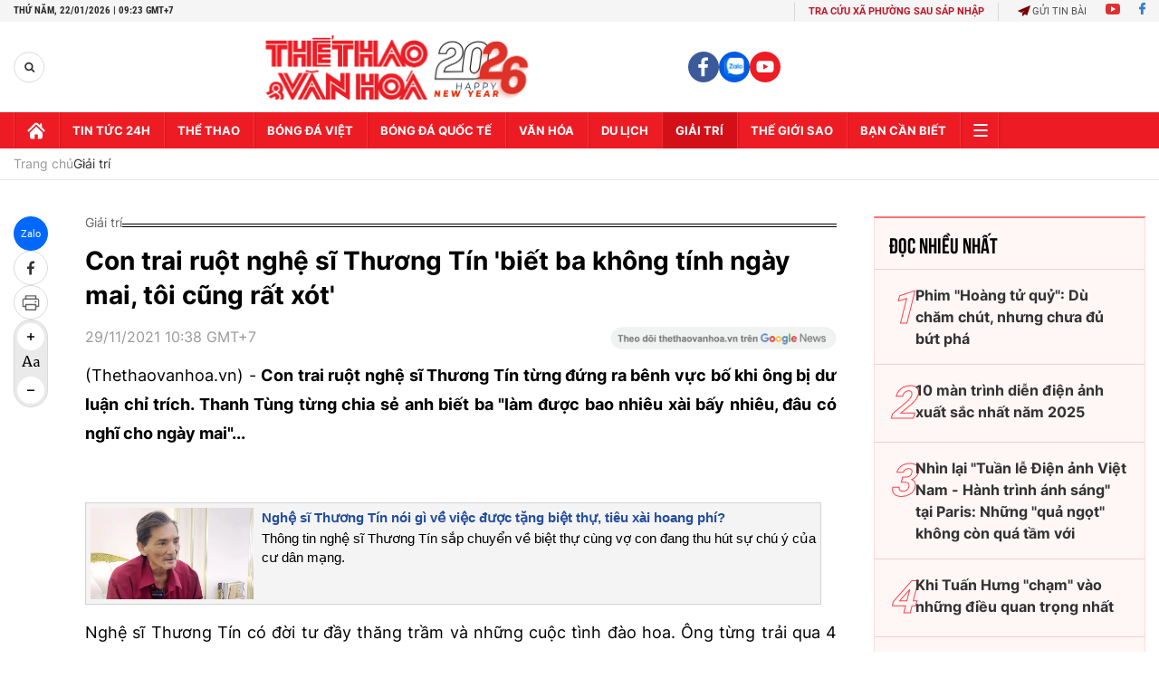

--- FILE ---
content_type: text/html; charset=utf-8
request_url: https://thethaovanhoa.vn/ajax/zone-news/684-0000-00-00.htm
body_size: 2837
content:

        <div class="box-category-item" data-newsid="2026012205584637" data-target="False">
            <a class="box-category-link-with-avatar img-resize"
                data-type="0"
                data-newstype="0"
                 
                href="/hilary-duff-va-man-tai-xuat-huy-hoang-sau-gan-2-thap-ky-2026012205584637.htm" title="Hilary Duff và màn tái xu&#7845;t huy hoàng sau g&#7847;n 2 th&#7853;p k&#7927;">
                <img data-type="avatar"  loading="lazy" src="https://thethaovanhoa.mediacdn.vn/zoom/300_188/372676912336973824/2026/1/21/audi-1769036044575793521497-610-0-2048-2560-crop-1769036259520188223947.jpeg" alt="Hilary Duff và màn tái xu&#7845;t huy hoàng sau g&#7847;n 2 th&#7853;p k&#7927;" class="box-category-avatar">
            </a>
            <div class="box-category-content">
                <h3 class="box-category-title-text" data-comment="2026012205584637">
                    
                    <a class="box-category-link-title" data-objecttype=""
                        data-type="0"
                        data-linktype="newsdetail"
                        data-newstype="0"
                        data-id="2026012205584637"
                        href="/hilary-duff-va-man-tai-xuat-huy-hoang-sau-gan-2-thap-ky-2026012205584637.htm"
                        
                        title="Hilary Duff và màn tái xu&#7845;t huy hoàng sau g&#7847;n 2 th&#7853;p k&#7927;">Hilary Duff và màn tái xuất huy hoàng sau gần 2 thập kỷ</a>
                    
                    
                </h3>
                <a class="box-category-category"   href="/giai-tri.htm" title="Giải trí">Giải trí</a>
                <span class="box-category-time need-get-timeago" title="1/22/2026 7:29:00 AM"></span>
                
                <p data-type="sapo" class="box-category-sapo need-trimline" rel="3">Hilary Duff cuối cùng cũng đã trở lại nơi thuộc về cô: sân khấu âm nhạc. Vào đầu tuần này, cựu ngôi sao Disney đã bắt đầu chuyến lưu diễn trở lại mang tên "Small Rooms", "Big Nerves" tại London, với tất cả vé đều được bán sạch.</p>
                
            </div>
        </div>
    
        <div class="box-category-item" data-newsid="20260121102148553" data-target="False">
            <a class="box-category-link-with-avatar img-resize"
                data-type="0"
                data-newstype="0"
                 
                href="/nghe-si-xuan-hinh-tu-choi-danh-xung-vua-hai-dat-bac-20260121102148553.htm" title="Ngh&#7879; sĩ Xuân Hinh t&#7915; ch&#7889;i danh xưng &quot;Vua hài đ&#7845;t B&#7855;c&quot;">
                <img data-type="avatar"  loading="lazy" src="https://thethaovanhoa.mediacdn.vn/zoom/300_188/372676912336973824/2026/1/21/xuan-hinh-3-1768965434904199411034-163-0-725-1000-crop-1768965675531174665096.jpg" alt="Ngh&#7879; sĩ Xuân Hinh t&#7915; ch&#7889;i danh xưng &quot;Vua hài đ&#7845;t B&#7855;c&quot;" class="box-category-avatar">
            </a>
            <div class="box-category-content">
                <h3 class="box-category-title-text" data-comment="20260121102148553">
                    
                    <a class="box-category-link-title" data-objecttype=""
                        data-type="0"
                        data-linktype="newsdetail"
                        data-newstype="0"
                        data-id="20260121102148553"
                        href="/nghe-si-xuan-hinh-tu-choi-danh-xung-vua-hai-dat-bac-20260121102148553.htm"
                        
                        title="Ngh&#7879; sĩ Xuân Hinh t&#7915; ch&#7889;i danh xưng &quot;Vua hài đ&#7845;t B&#7855;c&quot;">Nghệ sĩ Xuân Hinh từ chối danh xưng "Vua hài đất Bắc"</a>
                    
                    
                </h3>
                <a class="box-category-category"   href="/giai-tri.htm" title="Giải trí">Giải trí</a>
                <span class="box-category-time need-get-timeago" title="1/21/2026 6:12:00 PM"></span>
                
                <p data-type="sapo" class="box-category-sapo need-trimline" rel="3">Lần đầu chạm ngõ điện ảnh với bộ phim Mùi Phở sau nhiều năm gắn bó với sân khấu dân gian, nghệ sĩ Xuân Hinh đã có những chia sẻ xoay quanh vai diễn, đồng thời bày tỏ mong muốn khán giả không gọi mình bằng danh xưng "Vua hài đất Bắc".</p>
                
            </div>
        </div>
    
        <div class="box-category-item" data-newsid="20260121054607717" data-target="False">
            <a class="box-category-link-with-avatar img-resize"
                data-type="0"
                data-newstype="0"
                 
                href="/rachel-mcadams-nang-tho-duoc-gan-sao-tren-dai-lo-danh-vong-hollywood-20260121054607717.htm" title="Rachel McAdams - &quot;Nàng thơ&quot; đư&#7907;c g&#7855;n sao trên Đ&#7841;i l&#7897; Danh v&#7885;ng Hollywood">
                <img data-type="avatar"  loading="lazy" src="https://thethaovanhoa.mediacdn.vn/zoom/300_188/372676912336973824/2026/1/20/rachel-1768948917492202714279-0-0-862-1535-crop-1768949073667876779190.jpg" alt="Rachel McAdams - &quot;Nàng thơ&quot; đư&#7907;c g&#7855;n sao trên Đ&#7841;i l&#7897; Danh v&#7885;ng Hollywood" class="box-category-avatar">
            </a>
            <div class="box-category-content">
                <h3 class="box-category-title-text" data-comment="20260121054607717">
                    
                    <a class="box-category-link-title" data-objecttype=""
                        data-type="0"
                        data-linktype="newsdetail"
                        data-newstype="0"
                        data-id="20260121054607717"
                        href="/rachel-mcadams-nang-tho-duoc-gan-sao-tren-dai-lo-danh-vong-hollywood-20260121054607717.htm"
                        
                        title="Rachel McAdams - &quot;Nàng thơ&quot; đư&#7907;c g&#7855;n sao trên Đ&#7841;i l&#7897; Danh v&#7885;ng Hollywood">Rachel McAdams - "Nàng thơ" được gắn sao trên Đại lộ Danh vọng Hollywood</a>
                    
                    
                </h3>
                <a class="box-category-category"   href="/giai-tri.htm" title="Giải trí">Giải trí</a>
                <span class="box-category-time need-get-timeago" title="1/21/2026 6:00:00 PM"></span>
                
                <p data-type="sapo" class="box-category-sapo need-trimline" rel="3">Nữ diễn viên được đề cử giải Oscar Rachel McAdams vừa được vinh danh với ngôi sao thứ 2.833 trên Đại lộ Danh vọng Hollywood, ở hạng mục điện ảnh. Buổi lễ gắn sao diễn ra vào ngày 20/1/2026 tại số 6922 Đại lộ Hollywood, Los Angeles, Mỹ.</p>
                
            </div>
        </div>
    
        <div class="box-category-item" data-newsid="20260121125046029" data-target="False">
            <a class="box-category-link-with-avatar img-resize"
                data-type="0"
                data-newstype="0"
                 
                href="/van-hoa-k-pop-nang-tam-hinh-anh-toan-cau-cua-han-quoc-20260121125046029.htm" title="Văn hóa K-pop nâng t&#7847;m hình &#7843;nh toàn c&#7847;u c&#7911;a Hàn Qu&#7889;c">
                <img data-type="avatar"  loading="lazy" src="https://thethaovanhoa.mediacdn.vn/zoom/300_188/372676912336973824/2026/1/21/vnapotalbtstaixuatvoialbummoiarirang8534203-17689746194061234281433-189-0-1200-1800-crop-17689746363721523143664.jpg" alt="Văn hóa K-pop nâng t&#7847;m hình &#7843;nh toàn c&#7847;u c&#7911;a Hàn Qu&#7889;c" class="box-category-avatar">
            </a>
            <div class="box-category-content">
                <h3 class="box-category-title-text" data-comment="20260121125046029">
                    
                    <a class="box-category-link-title" data-objecttype=""
                        data-type="0"
                        data-linktype="newsdetail"
                        data-newstype="0"
                        data-id="20260121125046029"
                        href="/van-hoa-k-pop-nang-tam-hinh-anh-toan-cau-cua-han-quoc-20260121125046029.htm"
                        
                        title="Văn hóa K-pop nâng t&#7847;m hình &#7843;nh toàn c&#7847;u c&#7911;a Hàn Qu&#7889;c">Văn hóa K-pop nâng tầm hình ảnh toàn cầu của Hàn Quốc</a>
                    
                    
                </h3>
                <a class="box-category-category"   href="/giai-tri.htm" title="Giải trí">Giải trí</a>
                <span class="box-category-time need-get-timeago" title="1/21/2026 12:51:00 PM"></span>
                
                <p data-type="sapo" class="box-category-sapo need-trimline" rel="3">Văn hóa đại chúng Hàn Quốc (K-culture), đặc biệt là K-pop, đang trở thành động lực quan trọng giúp hình ảnh nước này trên trường quốc tế đạt mức cao kỷ lục. Đây là kết quả một cuộc khảo sát toàn cầu mới được công bố.</p>
                
            </div>
        </div>
    
        <div class="box-category-item" data-newsid="20260121091128697" data-target="False">
            <a class="box-category-link-with-avatar img-resize"
                data-type="0"
                data-newstype="0"
                 
                href="/xuat-khau-album-k-pop-lan-dau-vuot-moc-300-trieu-usd-nam-2025-20260121091128697.htm" title="Xu&#7845;t kh&#7849;u album K-pop l&#7847;n đ&#7847;u vư&#7907;t m&#7889;c 300 tri&#7879;u USD năm 2025">
                <img data-type="avatar"  loading="lazy" src="https://thethaovanhoa.mediacdn.vn/zoom/300_188/372676912336973824/2026/1/21/k-pop-17689614432451042129189-0-0-409-728-crop-1768961446937746542210.jpg" alt="Xu&#7845;t kh&#7849;u album K-pop l&#7847;n đ&#7847;u vư&#7907;t m&#7889;c 300 tri&#7879;u USD năm 2025" class="box-category-avatar">
            </a>
            <div class="box-category-content">
                <h3 class="box-category-title-text" data-comment="20260121091128697">
                    
                    <a class="box-category-link-title" data-objecttype=""
                        data-type="0"
                        data-linktype="newsdetail"
                        data-newstype="0"
                        data-id="20260121091128697"
                        href="/xuat-khau-album-k-pop-lan-dau-vuot-moc-300-trieu-usd-nam-2025-20260121091128697.htm"
                        
                        title="Xu&#7845;t kh&#7849;u album K-pop l&#7847;n đ&#7847;u vư&#7907;t m&#7889;c 300 tri&#7879;u USD năm 2025">Xuất khẩu album K-pop lần đầu vượt mốc 300 triệu USD năm 2025</a>
                    
                    
                </h3>
                <a class="box-category-category"   href="/giai-tri.htm" title="Giải trí">Giải trí</a>
                <span class="box-category-time need-get-timeago" title="1/21/2026 10:00:00 AM"></span>
                
                <p data-type="sapo" class="box-category-sapo need-trimline" rel="3">Năm 2025 đánh dấu một cột mốc quan trọng đối với ngành công nghiệp âm nhạc Hàn Quốc khi giá trị xuất khẩu album K-pop lần đầu tiên vượt ngưỡng 300 triệu USD, đạt mức kỷ lục 301,7 triệu USD, tăng 3,4% so với năm trước.</p>
                
            </div>
        </div>
    
        <div class="box-category-item" data-newsid="20260121080759701" data-target="False">
            <a class="box-category-link-with-avatar img-resize"
                data-type="0"
                data-newstype="0"
                 
                href="/khi-ong-lon-giai-tri-toan-cau-dau-tu-vao-v-pop-hanh-trinh-dua-thanh-am-viet-nam-ra-the-gioi-20260121080759701.htm" title="Khi &quot;ông l&#7899;n&quot; gi&#7843;i trí toàn c&#7847;u đ&#7847;u tư vào V-Pop: Hành trình đưa thanh âm Vi&#7879;t Nam ra th&#7871; gi&#7899;i">
                <img data-type="avatar"  loading="lazy" src="https://thethaovanhoa.mediacdn.vn/zoom/300_188/372676912336973824/2026/1/21/0gn3823-1768958323027133616756-179-0-3550-6000-crop-17689583425741095860487.jpg" alt="Khi &quot;ông l&#7899;n&quot; gi&#7843;i trí toàn c&#7847;u đ&#7847;u tư vào V-Pop: Hành trình đưa thanh âm Vi&#7879;t Nam ra th&#7871; gi&#7899;i" class="box-category-avatar">
            </a>
            <div class="box-category-content">
                <h3 class="box-category-title-text" data-comment="20260121080759701">
                    
                    <a class="box-category-link-title" data-objecttype=""
                        data-type="0"
                        data-linktype="newsdetail"
                        data-newstype="0"
                        data-id="20260121080759701"
                        href="/khi-ong-lon-giai-tri-toan-cau-dau-tu-vao-v-pop-hanh-trinh-dua-thanh-am-viet-nam-ra-the-gioi-20260121080759701.htm"
                        
                        title="Khi &quot;ông l&#7899;n&quot; gi&#7843;i trí toàn c&#7847;u đ&#7847;u tư vào V-Pop: Hành trình đưa thanh âm Vi&#7879;t Nam ra th&#7871; gi&#7899;i">Khi "ông lớn" giải trí toàn cầu đầu tư vào V-Pop: Hành trình đưa thanh âm Việt Nam ra thế giới</a>
                    
                    
                </h3>
                <a class="box-category-category"   href="/giai-tri.htm" title="Giải trí">Giải trí</a>
                <span class="box-category-time need-get-timeago" title="1/21/2026 8:13:00 AM"></span>
                
                <p data-type="sapo" class="box-category-sapo need-trimline" rel="3">Nhóm nhạc mới vừa ra mắt của V-pop: UPRIZE, gồm 7 thành viên, được phát hiện và đào tạo từ "Tân binh toàn năng" vừa công bố lịch trình biểu diễn trên các sân khấu trình diễn lớn ở trong nước và quốc tế.</p>
                
            </div>
        </div>
    

<script>
    var newsId = $("#__HFIELD__nid").val();
    $('.box-category[data-layout="11"] .box-category-middle .box-category-item[data-newsid="' + newsId + '"]').remove();
    if ($('.box-category[data-layout="11"] .box-category-middle .box-category-item').length > 5)
        $('.box-category[data-layout="11"] .box-category-middle .box-category-item').last().remove();
</script>


--- FILE ---
content_type: application/javascript; charset=utf-8
request_url: https://fundingchoicesmessages.google.com/f/AGSKWxXR6bQLEzD52dwrTPWii0zy5IVC_iM6dGf6jdTwECsUBs9Zkd53vQhpTFSgzy4ViKdOhw1QwtLfa6smgkLkMsBqSBOE9AW3tucuJQe6HbIJYpLtlXUQ9RDEqmfbKVmJkbom9a5lMVRNbnfxYyDx3fdrjKuYBdrBEoJXGMnKhXqm2tSKO27q3or1EIbi/_/top-ad_/adwidget_.pj?adv=-newsletter-ad-/ads.bundle.
body_size: -1288
content:
window['d0159ddf-31f9-4e4b-8d95-19f165398930'] = true;